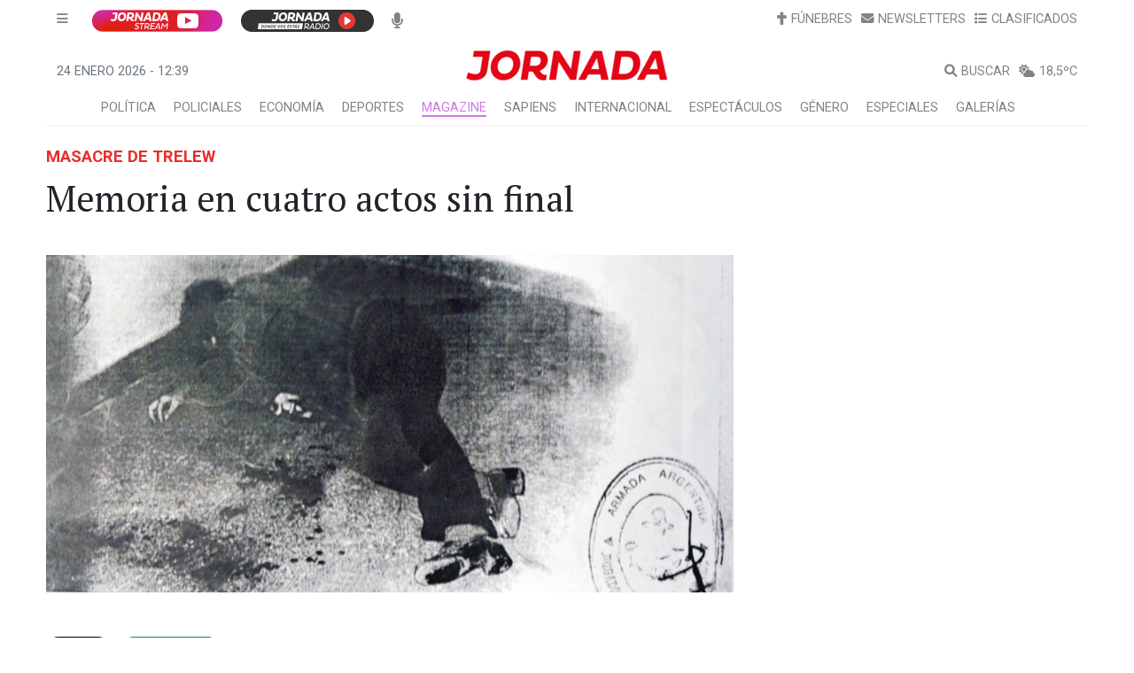

--- FILE ---
content_type: text/html; charset=utf-8
request_url: https://www.google.com/recaptcha/api2/aframe
body_size: 186
content:
<!DOCTYPE HTML><html><head><meta http-equiv="content-type" content="text/html; charset=UTF-8"></head><body><script nonce="KhDBP0fCS3SQLWZElzDAAQ">/** Anti-fraud and anti-abuse applications only. See google.com/recaptcha */ try{var clients={'sodar':'https://pagead2.googlesyndication.com/pagead/sodar?'};window.addEventListener("message",function(a){try{if(a.source===window.parent){var b=JSON.parse(a.data);var c=clients[b['id']];if(c){var d=document.createElement('img');d.src=c+b['params']+'&rc='+(localStorage.getItem("rc::a")?sessionStorage.getItem("rc::b"):"");window.document.body.appendChild(d);sessionStorage.setItem("rc::e",parseInt(sessionStorage.getItem("rc::e")||0)+1);localStorage.setItem("rc::h",'1769258362253');}}}catch(b){}});window.parent.postMessage("_grecaptcha_ready", "*");}catch(b){}</script></body></html>